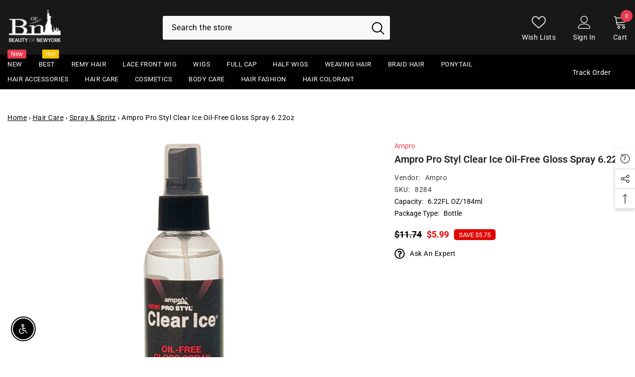

--- FILE ---
content_type: text/html; charset=utf-8
request_url: https://www.beautyofnewyork.com/products/ampro-pro-styl-clear-ice-oil-free-gloss-spray-6-22oz?view=ajax_recently_viewed&_=1769726352685
body_size: 605
content:


<div class="item">
  <a class="first-info" href="/products/ampro-pro-styl-clear-ice-oil-free-gloss-spray-6-22oz" data-mobile-click><svg aria-hidden="true" focusable="false" data-prefix="fal" data-icon="external-link" role="img" xmlns="http://www.w3.org/2000/svg" viewBox="0 0 512 512" class="icon icon-external-link">
	<path d="M440,256H424a8,8,0,0,0-8,8V464a16,16,0,0,1-16,16H48a16,16,0,0,1-16-16V112A16,16,0,0,1,48,96H248a8,8,0,0,0,8-8V72a8,8,0,0,0-8-8H48A48,48,0,0,0,0,112V464a48,48,0,0,0,48,48H400a48,48,0,0,0,48-48V264A8,8,0,0,0,440,256ZM500,0,364,.34a12,12,0,0,0-12,12v10a12,12,0,0,0,12,12L454,34l.7.71L131.51,357.86a12,12,0,0,0,0,17l5.66,5.66a12,12,0,0,0,17,0L477.29,57.34l.71.7-.34,90a12,12,0,0,0,12,12h10a12,12,0,0,0,12-12L512,12A12,12,0,0,0,500,0Z"></path>
</svg>
            <img srcset="//www.beautyofnewyork.com/cdn/shop/files/ampro-pro-styl-clear-ice-oil-free-gloss-spray-6-22oz.jpg?v=1685941145" src="//www.beautyofnewyork.com/cdn/shop/files/ampro-pro-styl-clear-ice-oil-free-gloss-spray-6-22oz.jpg?v=1685941145" alt="Ampro Pro Styl Clear Ice Oil-Free Gloss Spray 6.22oz" loading="lazy" class="motion-reduce hidden-mobile" sizes="auto"/>
            <a class="hidden-desktop" href="/products/ampro-pro-styl-clear-ice-oil-free-gloss-spray-6-22oz">
              <img srcset="//www.beautyofnewyork.com/cdn/shop/files/ampro-pro-styl-clear-ice-oil-free-gloss-spray-6-22oz.jpg?v=1685941145" src="//www.beautyofnewyork.com/cdn/shop/files/ampro-pro-styl-clear-ice-oil-free-gloss-spray-6-22oz.jpg?v=1685941145" alt="Ampro Pro Styl Clear Ice Oil-Free Gloss Spray 6.22oz" loading="lazy" class="motion-reduce" sizes="auto"/>
            </a></a>
    <div class="second-info">
      <div class="first product-item" data-product-id="8205967458581"><a class="product-title link-underline" href="/products/ampro-pro-styl-clear-ice-oil-free-gloss-spray-6-22oz">
                <span class="text">Ampro Pro Styl Clear Ice Oil-Free Gloss Spray 6.22oz</span>
        </a>
             <div class="product-price">
        
<div class="price  price--on-sale ">
    <dl><div class="price__regular"><dd class="price__last">
                <span class="price-item price-item--regular">
                    $5.99
                </span>
            </dd>
        </div>
        <div class="price__sale"><dd class="price__compare">
                <s class="price-item price-item--regular">
                    $11.74
                </s>
            </dd><dd class="price__last">
                <span class="price-item price-item--sale">
                    $5.99
                </span>
            </dd>
                
                <div class="price__saved">      
                    <span class="price-item price-item--saved">
                        Save $5.75
                    </span>     
                </div></div>
        <small class="unit-price caption hidden">
            <dt class="visually-hidden">Unit price</dt>
            <dd class="price__last">
                <span></span>
                <span aria-hidden="true">/</span>
                <span class="visually-hidden">&nbsp;per&nbsp;</span>
                <span>
                </span>
            </dd>
        </small>
    </dl>
</div>

      </div>
      </div>
        <a class="second" href="/products/ampro-pro-styl-clear-ice-oil-free-gloss-spray-6-22oz"></a>
    </div>
</div>